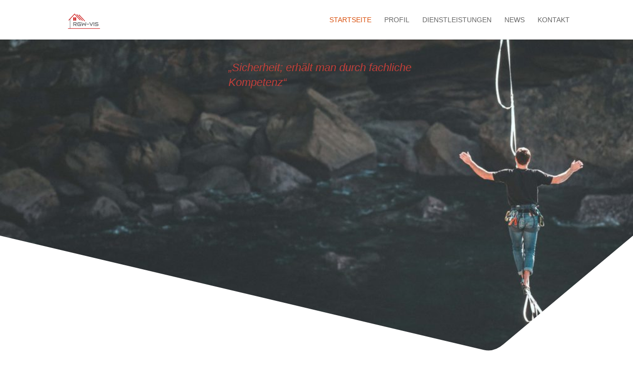

--- FILE ---
content_type: text/css
request_url: https://reiner-westphal.de/wp-content/themes/Divi-Child/style.css?ver=4.23.0
body_size: 193
content:
/*
 Theme Name:     Divi Child
 Theme URI:      https://www.elegantthemes.com/gallery/divi/
 Description:    Divi Child Theme
 Author:         Singh Arora IT
 Author URI:     https://www.singharora.de
 Template:       Divi
 Version:        1.0.0
*/
 
 
/* =Theme customization starts here
------------------------------------------------------- */

--- FILE ---
content_type: text/css
request_url: https://reiner-westphal.de/wp-content/et-cache/1447/et-core-unified-1447.min.css?ver=1768563581
body_size: -126
content:
.image-shape img{border-radius:70% 30% 30% 70%/60% 40% 60% 40%}